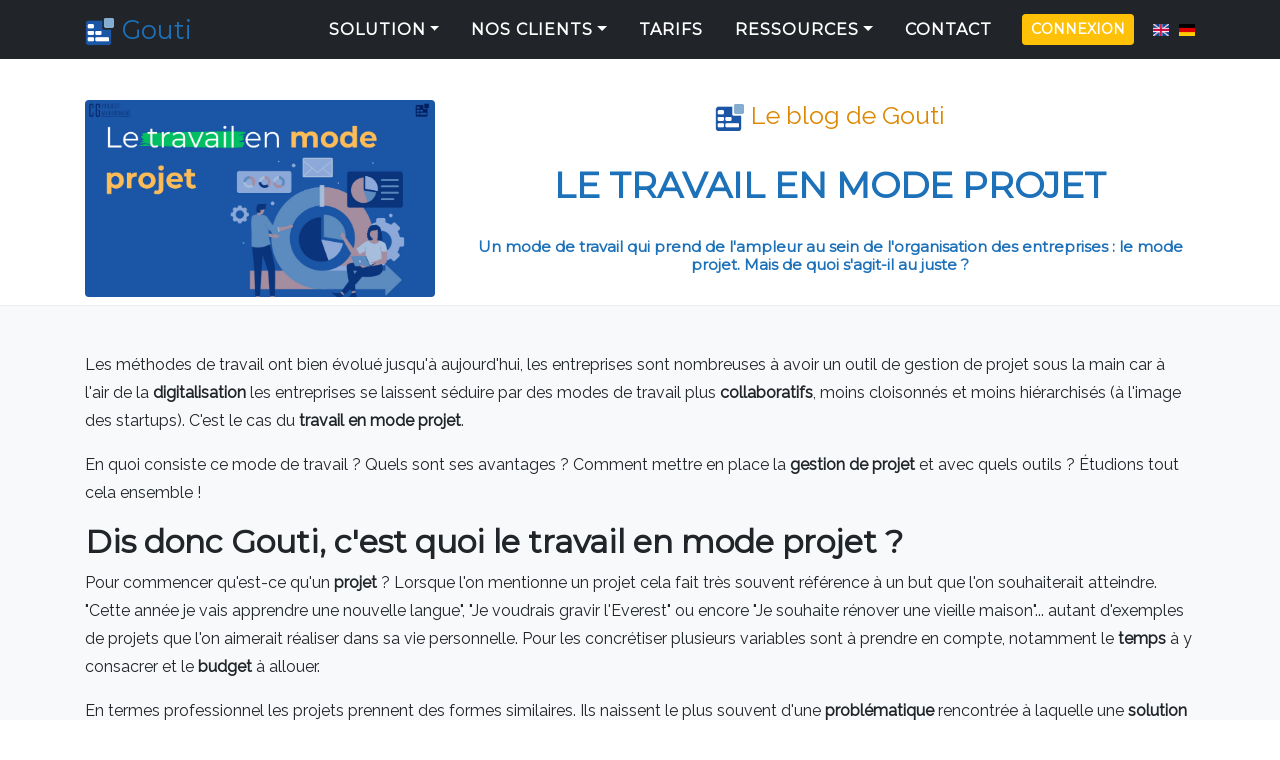

--- FILE ---
content_type: text/html; charset=UTF-8
request_url: https://www.gouti.net/fr/article/travail-en-mode-gestion-projet?REFA=35
body_size: 6184
content:

<!DOCTYPE html>
<html lang="fr" xmlns:og="http://ogp.me/ns#">
<head>
<meta charset="utf-8">
<meta name="viewport" content="width=device-width, initial-scale=1, shrink-to-fit=no">
<meta name="copyright" content="CG Project Management" />
<meta name="robots" content="index,follow" />
<link href="/ressources/bootstrap4/css/bootstrap.min.css" rel="stylesheet">
<link href="/ressources/font-awesome/css/font-awesome.min.css" rel="stylesheet" type="text/css">
<link href="https://fonts.googleapis.com/css?family=Montserrat|Raleway|Roboto+Slab&display=swap" rel="stylesheet">
<link href="/css/animate.css" rel="stylesheet">
<link href="/css/custom-outside20250909.css" rel="stylesheet">
<link rel="apple-touch-icon" sizes="57x57" href="/apple-icon-57x57.png">
<link rel="apple-touch-icon" sizes="60x60" href="/apple-icon-60x60.png">
<link rel="apple-touch-icon" sizes="72x72" href="/apple-icon-72x72.png">
<link rel="apple-touch-icon" sizes="76x76" href="/apple-icon-76x76.png">
<link rel="apple-touch-icon" sizes="114x114" href="/apple-icon-114x114.png">
<link rel="apple-touch-icon" sizes="120x120" href="/apple-icon-120x120.png">
<link rel="apple-touch-icon" sizes="144x144" href="/apple-icon-144x144.png">
<link rel="apple-touch-icon" sizes="152x152" href="/apple-icon-152x152.png">
<link rel="apple-touch-icon" sizes="180x180" href="/apple-icon-180x180.png">
<link rel="icon" type="image/png" sizes="192x192"  href="/android-icon-192x192.png">
<link rel="icon" type="image/png" sizes="32x32" href="/favicon-32x32.png">
<link rel="icon" type="image/png" sizes="96x96" href="/favicon-96x96.png">
<link rel="icon" type="image/png" sizes="16x16" href="/favicon-16x16.png">
<link rel="manifest" href="/manifest.json">
<meta name="msapplication-TileColor" content="#ffffff">
<meta name="msapplication-TileImage" content="/ms-icon-144x144.png">
<meta name="theme-color" content="#ffffff">
<meta property="og:site_name" content="Gouti">
<meta property="og:title" content="Le travail en mode projet" />
<meta property="og:locale" content="fr_FR">
<meta property="og:type" content="article" />
<meta property="og:url" content="https://www.gouti.net/fr/article/travail-en-mode-gestion-projet?REFA=35" />
<meta property="og:description" content="Un mode de travail qui prend de l'ampleur au sein de l'organisation des entreprises : le mode projet. Mais de quoi s'agit-il au juste ? " />
<meta property="og:image" content="https://www.gouti.net/img/big/travail-mode-projet.jpg" />
<meta property="og:image:secure_url" content="https://www.gouti.net/img/big/travail-mode-projet.jpg" />
<meta property="og:image:alt" content="Le travail en mode projet" />
<meta property="og:image:width" content="1000" />
<meta property="og:image:height" content="563" />
<meta property="og:image:type" content="image/jpeg" />
<meta property="article:tag" content="Gestion de projet" />
<meta property="article:tag" content="Gestion de tâches" />
<meta name="twitter:card" content="summary_large_image" />
<meta name="twitter:title" content="Le travail en mode projet" />
<meta name="twitter:description" content="Un mode de travail qui prend de l'ampleur au sein de l'organisation des entreprises : le mode projet. Mais de quoi s'agit-il au juste ? " />
<meta name="twitter:image" content="https://www.gouti.net/img/big/travail-mode-projet.jpg" />
<meta name="description" content="Le travail en mode projet :l'intérêt de la gestion de projet et d'un outil de gestion de projet" />
<meta name="author" content="CG Project Management">
<link rel="canonical" href="https://www.gouti.net/fr/article/travail-en-mode-gestion-projet?REFA=35"/>
<title>Le travail en mode projet</title>
</head>
<body id="page-top">
		<nav class="navbar navbar-expand-lg navbar-dark fixed-top navbar-shrink" id="mainNav">
	 <div class="container">
		<a class="navbar-brand js-scroll-trigger" href="/fr/index?TR=NO_tid877512#page-top"><img src="/logoSide/logo-gouti.png" height="30px" alt="Gouti">&nbsp;Gouti</a>
		<button class="navbar-toggler navbar-toggler-right" type="button" data-toggle="collapse" data-target="#navbarResponsive" aria-controls="navbarResponsive" aria-expanded="false" aria-label="Toggle navigation">
			Menu			<i class="fa fa-bars"></i>
        </button>
		<div class="collapse navbar-collapse" id="navbarResponsive">
			<ul class="navbar-nav text-uppercase ml-auto">
			<li class="nav-item dropdown">
				<a class="nav-link dropdown-toggle" href="#" id="navbarDropdown" role="button" data-toggle="dropdown" aria-haspopup="true" aria-expanded="false">Solution</a>
				<div class="dropdown-menu" aria-labelledby="navbarDropdown">
					<a class="dropdown-item" href="/fr/index?TR=NO_tid877512#presentation">Présentation</a>
					<a class="dropdown-item" href="/fr/methodologie-projet?TR=NO_tid877512">Méthode</a>
					<a class="dropdown-item" href="/fr/logiciel-gestion-de-projet?TR=NO_tid877512">Fonctionnalités</a>
					<a class="dropdown-item" href="/fr/gestion-projet?TR=NO_tid877512">Accompagnement</a>
					<a class="dropdown-item" href="/fr/histoire?TR=NO_tid877512">Notre histoire</a>
				</div>
			</li>
			<li class="nav-item dropdown">
				<a class="nav-link dropdown-toggle" href="#" id="navbarDropdown" role="button" data-toggle="dropdown" aria-haspopup="true" aria-expanded="false">Nos clients</a>
				<div class="dropdown-menu" aria-labelledby="navbarDropdown">
					<a class="dropdown-item" href="/fr/index?TR=NO_tid877512#profils">Profil des utilisateurs</a>
					<a class="dropdown-item" href="/fr/index?TR=NO_tid877512#clients">Références</a>
					<a class="dropdown-item" href="/fr/index?TR=NO_tid877512#opinion">Les avis</a>
					<a class="dropdown-item" href="/fr/temoignage-client?TR=NO_tid877512">Témoignages clients</a>
				</div>
			</li>
			<li class="nav-item">
				<a class="nav-link js-scroll-trigger" href="/fr/pricing?TR=NO_tid877512">Tarifs</a>
			</li>
			<li class="nav-item dropdown">
				<a class="nav-link dropdown-toggle" href="#" id="navbarDropdown" role="button" data-toggle="dropdown" aria-haspopup="true" aria-expanded="false">Ressources</a>
				<div class="dropdown-menu" aria-labelledby="navbarDropdown">
					<a class="dropdown-item" href="/fr/blog?TR=NO_tid877512">Le blog de gestion de projet</a>
					<a class="dropdown-item" href="/fr/faq?TR=NO_tid877512">F.A.Q. de Gouti</a>
					<a class="dropdown-item" href="/fr/demorequest?TR=NO_tid877512">Demande de démonstration</a>
					<a class="dropdown-item" href="https://www.club-gouti.net/" target="_blank" rel="noopener">Club Utilisateurs</a>
				</div>
			</li>
			<li class="nav-item">
				<a class="nav-link js-scroll-trigger" href="/fr/index?TR=NO_tid877512#contactanchor">Contact</a>
			</li>
			<li id="menuconnexionlink" class="nav-item">
				<a class="nav-btn btn btn-warning btn-sm" href="/fr/connexion?TR=NO_tid877512">Connexion</a>
			</li>
			<li id="menudemolink" class="nav-item displaynone">
				<a class="nav-btn btn btn-success btn-sm" href="/fr/demorequest?TR=NO_tid877512">Démonstration</a>
			</li>
			<li class="nav-item">
				<a class="nav-link" style="padding-left:5px!important; padding-right:5px!important" href="/en/article?TR=NO_tid877512"><img src='/img/EN.png' height='12px' alt='Gouti in english'></a>
			</li>
			<li class="nav-item">
				<a class="nav-link" style="padding-left:5px!important; padding-right:0px!important" href="/de/article?TR=NO_tid877512"><img src='/img/DE.png' height='12px' alt='Gouti auf Deutsch'></a>
			</li>
			</ul>
		</div>
	 </div>
    </nav>    <!-- Header -->
	<header class="classichead">
		<div class="container">
			<div class="intro-text">
				<div class="row">
					<div class="col-sm-12 col-md-4">
						<img class="rounded img-fluid mb-2" src="/img/travail-mode-projet.jpg" alt="Le travail en mode projet">
					</div>
					<div class="col-sm-12 col-md-8">
						<div class="intro-lead-in"><a class="orlink" href="/fr/blog?TR=NO_tid877512"><img src="/img/logo-gouti.png" alt="Outil de gestion de projet Gouti" width="30" height="30">&nbsp;Le blog de Gouti</a></div>
						<h1 class="intro-heading blog-article text-uppercase">Le travail en mode projet</h1>
						<h2 class="blog-article">Un mode de travail qui prend de l'ampleur au sein de l'organisation des entreprises : le mode projet. Mais de quoi s'agit-il au juste ? </h2>
					</div>
				</div>
			</div>	
		</div>
	</header>
	<section class="bg-light">
		<div class="container">
			<div class="row">
				<div class="col-sm-12">
					<div class="col-xs-12 mx-auto text-left">
					<p>Les m&eacute;thodes de travail ont bien &eacute;volu&eacute; jusqu'&agrave; aujourd'hui, les entreprises sont nombreuses &agrave; avoir un outil de gestion de projet sous la main car &agrave; l'air&nbsp;de la <strong>digitalisation</strong> les entreprises se laissent s&eacute;duire par des modes de travail plus <strong>collaboratifs</strong>, moins cloisonn&eacute;s et moins hi&eacute;rarchis&eacute;s (&agrave; l'image des startups).&nbsp;C'est le cas du <strong>travail en mode projet</strong>.</p>
<p>En quoi consiste ce mode de travail ? Quels sont ses avantages&nbsp;? Comment mettre en place la <strong>gestion de projet</strong> et avec quels outils ? &Eacute;tudions tout cela ensemble !&nbsp;</p>
<h2>Dis donc Gouti, c'est quoi le travail en mode projet ?&nbsp;</h2>
<p>Pour commencer qu'est-ce qu'un <strong>projet</strong> ? Lorsque l'on mentionne un projet cela fait tr&egrave;s souvent r&eacute;f&eacute;rence &agrave; un but que l'on souhaiterait atteindre. "Cette ann&eacute;e je vais apprendre une nouvelle langue", "Je voudrais gravir l'Everest" ou encore "Je souhaite r&eacute;nover une vieille maison"... autant d'exemples de projets que l'on aimerait r&eacute;aliser dans sa vie personnelle. Pour les concr&eacute;tiser plusieurs variables sont &agrave; prendre en compte, notamment le <strong>temps</strong> &agrave; y consacrer et le <strong>budget</strong> &agrave; allouer.&nbsp;</p>
<p>En termes professionnel les projets prennent des formes similaires. Ils naissent le plus souvent d'une <strong>probl&eacute;matique</strong> rencontr&eacute;e &agrave; laquelle une <strong>solution</strong> doit &ecirc;tre apport&eacute;e. Pour les mettre en place ils sont d&eacute;finis suivant un <strong>d&eacute;lai</strong> de r&eacute;alisation, un <strong>budget</strong> &agrave; suivre et &eacute;galement un certain niveau d'<strong>exigences</strong> &agrave; prendre en compte.</p>
<p>Pour g&eacute;rer des projets il faut suivre un processus sp&eacute;cifique qui consiste tout d'abord &agrave; bien les <strong>cadrer</strong>, par exemple &agrave; l'aide d'une <a href="https://www.gouti.net/fr/article/la-charte-projet-en-gestion-de-projet?REFA=2">Charte projet</a>&nbsp;dans un outil de gestion de projet. Ensuite vient le moment de la&nbsp;<strong>planification</strong>, puis l'ex&eacute;cution tout en r&eacute;alisant le suivi et le contr&ocirc;le, tout cela jusqu'&agrave; arriver &agrave; la cl&ocirc;ture du projet. Evidemment le processus est bien plus complexe et d&eacute;taill&eacute; que cela, mais vous avez cern&eacute; le proc&eacute;d&eacute; global !</p>
<p>C'est derri&egrave;re toute cette<strong> m&eacute;thodologie de gestion de projet</strong> que s'articule le travail en mode projet. Il consiste essentiellement &agrave; la mise en relation des diff&eacute;rents <strong>acteurs</strong> prenant part &agrave; la r&eacute;alisation du dit projet en suivant les diff&eacute;rentes &eacute;tapes et proc&eacute;d&eacute;s qu'il exige. Tous les acteurs collaborent ensemble de fa&ccedil;on <strong>transversale</strong>, en apportant chacun leur <strong>expertise</strong> sur un sujet pr&eacute;cis. Le but et de combiner les <strong>comp&eacute;tences</strong> de chacun pour atteindre un but commun, ce but qui est l'objet m&ecirc;me du projet.&nbsp;</p>
<p>Mais quels sont les avantages d'un tel mod&egrave;le organisationnel ?&nbsp;</p>
<h2>Travailler en mode projet, c'est bien !&nbsp;</h2>
<p>Pourquoi les organisations se tournent bien volontiers vers le "mode projet" ? Tout simplement parce qu'elles connaissent les b&eacute;n&eacute;fices qu'il y a &agrave; en tirer !&nbsp;</p>
<p>Que ce soit en termes d'<strong>efficacit&eacute;</strong>, de <strong>performance</strong>, de <strong>productivit&eacute;</strong>, d'<strong>innovation</strong> ou bien m&ecirc;me de <strong>motivation</strong> des &eacute;quipes, il y a de belles cartes &agrave; jouer.&nbsp;</p>
<p>Faisons un rapide tour d'horizon. Les <strong>t&acirc;ches</strong> sont mieux r&eacute;parties entre les diff&eacute;rents acteurs, autant en termes de charges que de comp&eacute;tences. Les <strong>charges de travail</strong> sont mieux contr&ocirc;l&eacute;es et suivies. La <strong>collaboration</strong> est &eacute;troite et renforc&eacute;e entre les acteurs. Une <strong>coh&eacute;sion</strong> s'installe dans les &eacute;quipes qui avancent sur le projet en parfaite <strong>synergie</strong>. Chacun acquiert de nouvelles comp&eacute;tences et un apprentissage continu se fait en passant d'un projet &agrave; un autre.</p>
<p>Vous l'aurez compris, le travail en mode projet est un vrai stimulant pour les organisations et plus particuli&egrave;rement pour les collaborateurs.&nbsp;</p>
<p>Mais il faut l'avouer, ce n'est pas toujours simple de l'instaurer au sein des entreprises, voire m&ecirc;me parfois impossible pour des structures tr&egrave;s rigides.&nbsp;</p>
<p>Il existe n&eacute;anmoins des moyens pour permettre une bonne mise en place de ce mod&egrave;le.&nbsp;</p>
<h2>Un chef de projet, un outil de gestion de projet et des tas de bonnes choses !&nbsp;</h2>
<p>Qui dit projet dit souvent <strong>chef de projet</strong>. Il est une des pi&egrave;ces ma&icirc;tresses du travail en mode projet. Son but n'est pas tant de r&eacute;aliser le projet &agrave; lui tout seul que de veiller &agrave; sa bonne ex&eacute;cution. Comme nous l'avons expliqu&eacute; dans un pr&eacute;c&eacute;dent article sur <a href="https://www.gouti.net/fr/article/quelles-qualites-doit-avoir-un-chef-de-projet?REFA=5">les qualit&eacute;s que doit avoir un chef de projet</a>, il est le <strong>chef d'orchestre</strong> du projet. Dans ce mod&egrave;le organisationnel il donc est essentiel de s&eacute;lectionner un chef de projet qui saura supporter ses &eacute;quipes et mener le projet jusqu'&agrave; son terme.&nbsp;</p>
<p>Un autre &eacute;l&eacute;ment tr&egrave;s appr&eacute;ci&eacute; pour le travail en mode projet est le recours &agrave; un <strong>outil de gestion de projet</strong> (tel que <a href="https://www.gouti.net">Gouti</a>). Ces outils se d&eacute;veloppent de plus en plus depuis quelques ann&eacute;es maintenant. Ils permettent d'accompagner dans la d&eacute;marche de gestion de projet et de centraliser toutes les informations propres aux projets.&nbsp;</p>
<p>Pens&eacute; pour &ecirc;tre collaboratif, un outil de gestion de projet permet d'effectuer facilement la r&eacute;partition des t&acirc;ches entre les diff&eacute;rents acteurs du projet. Il facilite &eacute;galement la planification ainsi que le contr&ocirc;le et le suivi du projet durant son ex&eacute;cution. Avoir un tel outil de gestion de projet sur lequel s'appuyer repr&eacute;sente un gain de temps et d'efficacit&eacute; non n&eacute;gligeable et facilite le travail et am&eacute;liore la collaboration entre les acteurs du projet. C'est d'ailleurs d'autant plus vrai dans le cadre de collaborations &agrave; distance.&nbsp;</p>
<p>&nbsp;</p>
<p>Alors si vous travaillez en mode projet, ou que vous envisagez de vous y mettre &agrave; l'avenir, vous pouvez compter sur l'outil de gestion de projet&nbsp;<a href="https://www.gouti.net">Gouti</a> pour vous accompagner dans <strong>la gestion de tous vos projets</strong> !&nbsp;</p>					</div>
				</div>
			</div>
		</div>
	</section>
	<section class="classicsection">
		<div class="container">
			<div class="row">
				<div class="col-sm-12">
					<div class="col-lg-8 mx-auto text-left">
						Et aussi des autres articles sur la gestion de projet ...						<ul>
						<li><a href='Gestion-dépendances-gestion-projet?REFA=104&TR=NO_tid877512'>La gestion des dépendances en gestion de projet</a></li><li><a href='Passer-Excel-vrai-outil-PPM?REFA=106&TR=NO_tid877512'>Comment passer d'Excel à un vrai outil de gestion de portefeuille projet (PPM) ?</a></li><li><a href='pilotage_projet_par_les_risques?REFA=90&TR=NO_tid877512'>Le pilotage par les risques</a></li><li><a href='tache_equipe_gestion_projet?REFA=77&TR=NO_tid877512'>Tâche d'équipe</a></li><li><a href='projet-pour-les-collectivites-territoriales?REFA=74&TR=NO_tid877512'>Gestion de projet pour les collectivités territoriales</a></li><li><a href='interview-client-territoire-de-belfort?REFA=67&TR=NO_tid877512'>Interview client : Département du Territoire de Belfort </a></li><li><a href='Comment_gerer_les_projets_de_sa_DSI?REFA=61&TR=NO_tid877512'>Comment gérer les projets de sa DSI</a></li><li><a href='Comparatif-logiciels-de-gestion-de-projet?REFA=55&TR=NO_tid877512'>Comparatif logiciels de gestion de projet</a></li><li><a href='gestion-de-projets-multiples?REFA=43&TR=NO_tid877512'>La gestion multi-projets</a></li><li><a href='ressource-gestion-de-projet-outil?REFA=42&TR=NO_tid877512'>Projet : les ressources et leur gestion</a></li><li><a href='gestion-de-projet-simple?REFA=22&TR=NO_tid877512'>La gestion de projet sans expérience, possible ?</a></li><li><a href='video-gouti?REFA=1&TR=NO_tid877512'>Présentation vidéo de Gouti</a></li><li><a href='quelles-qualites-doit-avoir-un-chef-de-projet?REFA=5&TR=NO_tid877512'>Quelles qualités doit avoir un chef de projet ? </a></li>						</ul>
					</div>	
				</div>
			</div>
		</div>	
	</section>
    <!-- Footer -->
    <footer>
	<div class="container">
		<div class="row">
			<div class="col-sm-12 col-md-4">
				<ul class="list-inline quicklinks">
					<li><a href="https://www.cg-pm.fr">Gouti est une solution de CG Project Management</a></li>
					<li><a href="/fr/CGU.pdf" target="_blank" rel="noopener">Conditions Générales d'Utilisation</a></li>
					<li><a href="/fr/legals?TR=NO_tid877512">Informations légales</a>-<a href="/fr/CGU_regle_conf.html?TR=NO_tid877512">Règles confidentialité</a></li>
				</ul>
			</div>
			<div class="col-sm-12 col-md-4">
			 <ul class="list-inline social-buttons">
				<li class="list-inline-item">
					<a href="https://www.linkedin.com/showcase/gouti" target="_blank" rel="noopener" title="Suivez l'actualité de Gouti sur LinkedIn"><i class="fa fa-linkedin"></i></a>
				</li>
				<li class="list-inline-item">
					<a href="https://www.youtube.com/@gouti.projet" target="_blank" rel="noopener" title="Suivez l'actualité de Gouti sur Youtube"><i class="fa fa-youtube"></i></a>
				</li>
				<li class="list-inline-item">
					<a href="https://www.club-gouti.net/" target="_blank" rel="noopener" title="Club Gouti réservé aux clients Enterprise"><img src="/img/little_light_user_club.png" height="20"></a>
				</li>
			 </ul>
			</div>
			<div class="col-sm-12 col-md-4">
				<ul class="list-inline quicklinks">
					<li><span style="font-size: 90%">©2018-2025 Tous droits réservés</span></li>
					<li><a href="/fr/faq?TR=NO_tid877512">F.A.Q.</a></li>
					<li><a href="/en/index?TR=NO_tid877512"><img src='/img/EN.png' height='15px' alt='English version'></a>&nbsp;<a href="/de/index?TR=NO_tid877512"><img src='/img/DE.png' height='15px' alt='Deutsche version'></a>&nbsp;<a href="/fr/index?TR=NO_tid877512"><img src='/img/FR.png' height='15px' alt='Version française'></a></li>
				</ul>
			</div>
		</div>
	</div>
</footer>	<!--Commun jv outside -->
    <script src="/js/jquery.min.js"></script>
    <script src="/ressources/bootstrap4/js/bootstrap.bundle.min.js"></script>
    <script src="/ressources/jquery-easing/jquery.easing.min.js"></script>
	<script src="/js/wow/wow.min.js"></script>
<script type="text/javascript">
	new WOW().init();
	$(document).ready(function() {
	
	// Smooth scrolling using jQuery easing	
	$('a.js-scroll-trigger[href*="#"]:not([href="#"])').click(function() {
		if (location.pathname.replace(/^\//, '') == this.pathname.replace(/^\//, '') && location.hostname == this.hostname) {
		  var target = $(this.hash);
		  target = target.length ? target : $('[name=' + this.hash.slice(1) + ']');
		  if (target.length) {
			$('html, body').animate({
			  scrollTop: (target.offset().top - 54)
			}, 1000, "easeInOutExpo");
			return false;
		  }
		}
	});

	// Collapse Navbar
	var navbarCollapse = function() {
		if ($("#mainNav").offset().top > 100) {
		  $("#menudemolink").removeClass("displaynone");
		  $("#menuconnexionlink").addClass("displaynone");
		} else {
		  $("#menuconnexionlink").removeClass("displaynone");
		  $("#menudemolink").addClass("displaynone");
		}
	};
	navbarCollapse();
	$(window).scroll(navbarCollapse);	
	});
</script></body>
</html>


--- FILE ---
content_type: text/css
request_url: https://www.gouti.net/css/custom-outside20250909.css
body_size: 6588
content:
body {
 overflow-x: hidden;
 font-family: 'Raleway', sans-serif; }
p {
 line-height: 1.75;}
a {
 color: #1D71B9;}
a.orlink {
 color: #de8700;}
a:hover {
 color: #ffac2b;}
.text-primary {
 color: #1D71B9 !important;}
h2, h3, h4, h5, h6 {
 font-weight: 700;
 font-family: 'Montserrat', sans-serif; }
section {
 padding-top: 45px;
 padding-bottom: 25px;
 padding-left: 0px;
 padding-right: 0px;}
section.classicsection {
 padding: 25px 0;}
section.section-section {
 padding: 120px 0;}
section h3.section-heading {
 font-size: 25px;
 margin-top: 10px;
 margin-bottom: 15px;}
section h3.section-subheading,
section h3.section-subheading-2 {
 font-size: 16px;
 font-weight: 400;
 margin-bottom: 40px;
 text-transform: none;
 font-family: 'Raleway', sans-serif; }
section h3.section-subheading-2 {
 color: #b7bbbf !important;}
section h2.detailed-h2 {
 font-size: 16px;
 line-height: 1.75;
 font-family: 'Raleway', sans-serif;
 margin-top: 0;
 margin-bottom: 1rem;
 display: block;
 font-weight: 400;}
section.bg-light {
 border-top: 1px solid #ececec;
 border-bottom: 1px solid #ececec;}
.normal_title_h2 {
 font-size: 17px;
 line-height: 1.75;
 font-family: 'Raleway', sans-serif;
 margin-top: 20px;
 margin-bottom: 10px;}
.justify_content_normal {
 font-size: 16px;
 text-align: justify;
 text-justify: inter-word;
 color: #6c757d;}
.content_info_plus {
 font-size: 14px;
 text-align: justify;
 text-justify: inter-word;
 color: #6ba2d1;}
div.blue_bar {
 border-top: 1px solid #1d71b9;
 margin-right: 35%;
 margin-left: 35%;
 width: auto;}
.blue-text {
 color: #1d71b8!important;}
.displaynone {
 display:none!important; }
.btn {
  font-family: 'Montserrat', sans-serif;
  font-weight: 700;}
.btn-xl {
  font-size: 16px;
  padding: 15px 20px;}
.btn-pilot {
  background-color: #FF5D19;
  border-color: #FF5D19;
  color: white;}
.btn-pilot:active, .btn-pilot:focus, .btn-pilot:hover {
  background-color: #D33F00 !important;
  border-color: #D33F00 !important;
  color: white;}
.btn-primary {
  background-color: #1D71B9;
  border-color: #1D71B9;}
.btn-primary:active, .btn-primary:focus, .btn-primary:hover {
  background-color: #09599C !important;
  border-color: #09599C !important;
  color: white;}
.btn-primary:active, .btn-primary:focus {
  box-shadow: 0 0 0 0.2rem rgba(254, 209, 55, 0.5) !important;}
::-moz-selection {
  background: #1D71B9;
  text-shadow: none;}
::selection {
  background: #1D71B9;
  text-shadow: none;}

ul.classicdot { 
 list-style:none;
 font-size:15px;
 text-align: left!important;
 padding-left:0px;
 padding-right:0px;} 

ul.classicdotbig {
 font-size:20px;}
 
img#videoLaunch {
 cursor: pointer;}
img::selection {
  background: transparent;}
img::-moz-selection {
  background: transparent;}

#mainNav {
 background-color: #212529; }
#mainNav .navbar-toggler {
 font-size: 12px;
 right: 0;
 padding: 13px;
 text-transform: uppercase;
 color: white;
 border: 0;
 background-color: #1D71B9;
 font-family: 'Montserrat', sans-serif; }
#mainNav .navbar-brand {
 color: #1D71B9;
 font-family: 'Montserrat', sans-serif; }
#mainNav .navbar-brand.active, #mainNav .navbar-brand:active, #mainNav .navbar-brand:focus, #mainNav .navbar-brand:hover {
 color: #fec503; }
#mainNav .navbar-nav .nav-item .nav-link {
 font-size: 13px;
 font-weight: bold;
 padding: 0.75em 0;
 letter-spacing: 1px;
 color: #ffffff;
 font-family: 'Montserrat', sans-serif; }
#mainNav .navbar-nav .nav-item .nav-link.active, #mainNav .navbar-nav .nav-item .nav-link:hover {
 color: #1D71B9; }
#mainNav .nav-btn {
 color: white;
 margin: 1em 0em !important; }
#mainNav .dropdown-menu.show,
#mainNav .dropdown-item:hover {
 background-color: #212529; }
#mainNav .dropdown-item {
 color:#ffffff; 
 font-size: 13px; }
#mainNav .dropdown-item:hover {
 color:#1D71B9; }

.video-container {
 position: relative;
 padding-bottom: 56.25%;
 padding-top: 30px;
 height: 0;
 overflow: hidden; }
.video-container iframe,  
.video-container object,  
.video-container embed {
 position: absolute;
 top: 0;
 left: 0;
 width: 100%;
 height: 100%;}

.intro-next {
 padding-top: 40px;
 text-align: center; }
 
.demo-request {
 display: none; }
.demo-request>div {
 display: none; }
.demo-request>div>button.close { 
 display: none; }

.bd-type1 {
 position: relative;
 padding: 1rem;
 border: solid #f7f7f9;
 font-size: 0.9rem; }
.bd-type1>.bd-type1-1 {
font-size : 1.1rem; 
font-weight: 700!important;}	
 
h2.blog-article {
 font-size: 15px!important;
 margin-bottom: 10px!important; }
	
@media (max-width: 991px) {
.fa-4x {
 font-size: 2em; }
.btn {
 font-size: 0.8rem; }
.demo-request {
 float: left;
 z-index: 99999;
 display: block;
 bottom: 2%;
 position: fixed;
 border-radius: 10px;
 text-align: center;
 font-size: 12px;
 cursor: pointer;
 left: 20px;}
.demo-request>div {
 display: block;
 padding-left:2px;
 padding-right:26px;
 padding-top:2px;
 padding-bottom:2px; }
.demo-request>div>button.close { 
 display: block;
 padding-left:2px;
 padding-right:7px;
 padding-top:3px;
 padding-bottom:2px; } 
.demo-request>div>a.btn {
 font-size:10px; }
.bd-type1 {
 margin-bottom: 10px;}
.bd-type1>h4 {
 font-size: 1.3rem;}
.bd-type1>.bd-type1-1 {
 font-size : 1.0rem;
 line-height: 1.1;}
ul.classicdotbig {
 font-size:15px;}
 ul.classicdot { 
 font-size:13px;}
.mobile-inverse {
 order: -1;}
.mobile-direction {
 flex-direction: column;}
.mobile-no-mt {
 margin-top: 0px !important;}
.mobile-left-title {
 text-align: left !important;}
.mobile-align-center {
 text-align: center !important;}
}

@media (min-width: 992px) {
 #mainNav {
   padding-top: 25px;
   padding-bottom: 25px;
   -webkit-transition: padding-top 0.3s, padding-bottom 0.3s;
   -moz-transition: padding-top 0.3s, padding-bottom 0.3s;
   transition: padding-top 0.3s, padding-bottom 0.3s;
   border: none;
   background-color: transparent;  }
 #mainNav .navbar-brand {
   font-size: 1.75em;
   -webkit-transition: all 0.3s;
   -moz-transition: all 0.3s;
   transition: all 0.3s;  }
 #mainNav .navbar-nav .nav-item .nav-link {
   padding: 1.5em 0.85em;  }
 #mainNav.navbar-shrink {
   padding-top: 0;
   padding-bottom: 0;
   background-color: #212529;  }
 #mainNav.navbar-shrink .navbar-brand {
   font-size: 1.6em;
   padding: 10px 0; }
 #mainNav .nav-btn {
   margin: 1em 1em !important; }
 .intro-next {
   padding-top: 80px; }
}

@media (min-width: 1200px) { 
 #mainNav .navbar-nav .nav-item .nav-link {
 font-size: 16px;
 padding: 1.1em 1em !important; }
 #mainNav .dropdown-item {
 font-size: 13px; }
}

/* masthead */
header.masthead {
  text-align: center;
  color: #1d71b9;
  background-color : #f8f9fa;
  background-repeat: no-repeat;
  background-attachment: scroll;
  background-position: top center;
  -webkit-background-size: cover;
  -moz-background-size: cover;
  -o-background-size: cover;
  background-size: cover;}
header.masthead .intro-text {
 padding-top: 90px;
 padding-bottom: 20px;}
header.masthead .intro-text .intro-lead-in {
 font-size: 24px;
 line-height: 30px;
 margin-bottom: 25px;
 font-family: 'Raleway', sans-serif;
 color: #1d71b8;}
header.masthead .intro-text .intro-heading {
 margin-bottom: 30px;
 font-family: 'Montserrat', sans-serif;
 font-weight: normal;
 line-height: 30px;
 color:#000000;
 font-size: 20px; }
header.masthead .intro-text .intro-heading img{
 height:50px;}
 
/* classichead */
header.classichead {
  text-align: center;
  color: #1d71b9;}
header.classichead .intro-text {
 padding-top: 100px;}
header.classichead .intro-text .intro-lead-in {
  font-size: 25px;
  line-height: 30px;
  margin-bottom: 25px;
  font-family: 'Raleway', sans-serif;
  color: #ffac2b;}
header.classichead .intro-text .intro-lead-in-smart {
  font-size: 36px;
  font-weight: 700;
  margin-top: 10px;
  margin-bottom: 15px;
  font-family: 'Montserrat', sans-serif;
  color: #212529;}  
header.classichead .intro-text .intro-heading {
  font-size: 25px;
  font-weight: 700;
  line-height: 55px;
  margin-bottom: 25px;
  font-family: 'Montserrat', sans-serif;}
  header.classichead .intro-text .intro-heading-smart {
  font-size: 16px;
  font-weight: 400;
  margin-bottom: 15px;
  text-transform: none;
  font-family: 'Raleway', sans-serif;}
header .intro-marketing {
  font-size: 20px;
  font-style: italic;
  color: #ffac2b;
  text-shadow: #000000 1px 1px;
  padding-top: 45px;
  padding-bottom: 35px;
  padding-right: 10%;
  padding-left: 10%;}
.service-heading {
  margin: 15px 0;
  text-transform: none;} 

@media (min-width: 768px) and (max-width: 991px) {
  .container {
 max-width: 760px; }
}
 
@media (min-width: 768px) {
 header.masthead {
 background-image: url("../img/header_bkground_gouti.png");
 margin-top: 60px;
 border-bottom: 1px solid #ececec; }
 header.masthead .intro-text .intro-lead-in {
  font-size: 30px;
  line-height: 35px;
  margin-bottom: 30px;}
  header.masthead .intro-text .intro-heading img{
  height:80px;}
 .btn-xl {
  font-size: 18px;
  padding: 20px 40px;}
 section h3.section-heading {
  font-size: 36px;
  margin-top: 10px;
  margin-bottom: 15px;}  
}

@media (min-width: 992px) {
 header.masthead .intro-text {
  padding-bottom: 35px;}	
 header.masthead .intro-text .intro-lead-in {
  font-size: 38px;
  line-height: 50px;}
 header.classichead .intro-text .intro-heading {
  font-size: 38px!important;}
}

@media (min-width: 1200px) {
 header.classichead .intro-text .intro-heading {
  font-size: 36px!important;}
}

#portfolio .portfolio-item {
  right: 0;
  margin: 0 0 15px;}
#portfolio .portfolio-item .portfolio-link {
  position: relative;
  display: block;
  max-width: 400px;
  margin: 0 auto;
  cursor: pointer;}
#portfolio .portfolio-item .portfolio-link .portfolio-hover {
  position: absolute;
  width: 100%;
  height: 100%;
  -webkit-transition: all ease 0.5s;
  -moz-transition: all ease 0.5s;
  transition: all ease 0.5s;
  opacity: 0;
  background: rgba(254, 209, 54, 0.9);
}
#portfolio .portfolio-item .portfolio-link .portfolio-hover:hover {
  opacity: 1;}
#portfolio .portfolio-item .portfolio-link .portfolio-hover .portfolio-hover-content {
  font-size: 20px;
  position: absolute;
  top: 50%;
  width: 100%;
  height: 20px;
  margin-top: -12px;
  text-align: center;
  color: white;}
#portfolio .portfolio-item .portfolio-link .portfolio-hover .portfolio-hover-content i {
  margin-top: -12px;}
#portfolio .portfolio-item .portfolio-link .portfolio-hover .portfolio-hover-content h3,
#portfolio .portfolio-item .portfolio-link .portfolio-hover .portfolio-hover-content h4 {
  margin: 0;}
#portfolio .portfolio-item .portfolio-caption {
  max-width: 400px;
  margin: 0 auto;
  padding: 25px;
  text-align: center;
  background-color: #fff;}
#portfolio .portfolio-item .portfolio-caption h4 {
  margin: 0;
  text-transform: none;}
#portfolio .portfolio-item .portfolio-caption p {
  font-size: 16px;
  margin: 0;
  font-family: 'Raleway', sans-serif; }
#portfolio * {
  z-index: 2;}

@media (min-width: 768px) {
  #portfolio .portfolio-item {
    margin: 0 0 30px;  }
}

.portfolio-modal {
  padding-right: 0px !important;}
.portfolio-modal .modal-dialog {
  margin: 1rem;
  max-width: 100vw;}
.portfolio-modal .modal-content {
  padding: 100px 0;
  text-align: center;}
.portfolio-modal .modal-content h2 {
  font-size: 3em;
  margin-bottom: 15px;}
 
@media (max-width: 991px) {
header.classichead .intro-text .intro-lead-in-smart {
 font-size: 30px;}
}
 
@media (max-width: 767px) {
header.masthead .intro-text .intro-heading {
 margin-bottom: 10px;
 line-height: 25px;
 font-size: 15px; }
header.classichead .intro-text .intro-lead-in-smart {
 font-size: 30px;} 
section h3.section-subheading,
section h3.section-subheading-2 {
 font-size: 15px; }
header.masthead .intro-text input.form-control {
 display:none; }
header.masthead .intro-next {
 padding-top: 1px; }
.portfolio-modal .modal-content h2 {
 font-size: 2em;
 margin-bottom: 10px; }
.pricing_footer {
 border-top: 0!important;
 background-color:#f8f9fa!important; 
 padding: 1px 30px 30px 30px!important;}
}

.portfolio-modal .modal-content p {
  margin-bottom: 30px;}
.portfolio-modal .modal-content p.item-intro {
  font-size: 16px;
  font-style: italic;
  margin: 20px 0 30px;
  font-family: 'Raleway', sans-serif; }
.portfolio-modal .modal-content ul.list-inline {
  margin-top: 0;
  margin-bottom: 30px;}
.portfolio-modal .modal-content img {
  margin-bottom: 30px;}
.portfolio-modal .modal-content button {
  cursor: pointer;}
.portfolio-modal .close-modal {
  position: absolute;
  top: 25px;
  right: 25px;
  width: 75px;
  height: 75px;
  cursor: pointer;
  background-color: transparent;}
.portfolio-modal .close-modal:hover {
  opacity: 0.3;}
.portfolio-modal .close-modal .lr {
  /* Safari and Chrome */
  z-index: 1051;
  width: 1px;
  height: 75px;
  margin-left: 35px;
  /* IE 9 */
  -webkit-transform: rotate(45deg);
  -ms-transform: rotate(45deg);
  transform: rotate(45deg);
  background-color: #212529;}
.portfolio-modal .close-modal .lr .rl {
  /* Safari and Chrome */
  z-index: 1052;
  width: 1px;
  height: 75px;
  /* IE 9 */
  -webkit-transform: rotate(90deg);
  -ms-transform: rotate(90deg);
  transform: rotate(90deg);
  background-color: #212529;}

.timeline {
  position: relative;
  padding: 0;
  list-style: none;}
.timeline:before {
  position: absolute;
  top: 0;
  bottom: 0;
  left: 40px;
  width: 2px;
  margin-left: -1.5px;
  content: '';
  background-color: #e9ecef;}
.timeline > li {
  position: relative;
  min-height: 50px;
  margin-bottom: 50px;}
.timeline > li:after, .timeline > li:before {
  display: table;
  content: ' ';}
.timeline > li:after {
  clear: both;}
.timeline > li .timeline-panel {
  position: relative;
  float: right;
  width: 100%;
  padding: 0 20px 0 100px;
  text-align: left;}
.timeline > li .timeline-panel:before {
  right: auto;
  left: -15px;
  border-right-width: 15px;
  border-left-width: 0;}
.timeline > li .timeline-panel:after {
  right: auto;
  left: -14px;
  border-right-width: 14px;
  border-left-width: 0;}
.timeline > li .timeline-image {
  position: absolute;
  z-index: 100;
  left: 0;
  width: 80px;
  height: 80px;
  margin-left: 0;
  text-align: center;
  color: white;
  border: 7px solid #e9ecef;
  border-radius: 100%;
  background-color: #1D71B9;}
.timeline > li .timeline-image h4 {
  font-size: 10px;
  line-height: 14px;
  margin-top: 12px;}
.timeline > li.timeline-inverted > .timeline-panel {
  float: right;
  padding: 0 20px 0 100px;
  text-align: left;}
.timeline > li.timeline-inverted > .timeline-panel:before {
  right: auto;
  left: -15px;
  border-right-width: 15px;
  border-left-width: 0;}
.timeline > li.timeline-inverted > .timeline-panel:after {
  right: auto;
  left: -14px;
  border-right-width: 14px;
  border-left-width: 0;
}
.timeline > li:last-child {
  margin-bottom: 0;}
.timeline .timeline-heading h4 {
  margin-top: 0;
  color: inherit;}
.timeline .timeline-heading h4.subheading {
  text-transform: none;}
.timeline .timeline-body > ul,
.timeline .timeline-body > p {
  margin-bottom: 0;}

@media (min-width: 768px) {
  .timeline:before {
    left: 50%; }
  .timeline > li {
    min-height: 100px;
    margin-bottom: 60px; }
  .timeline > li .timeline-panel {
    float: left;
    width: 41%;
    padding: 0 20px 20px 30px;
    text-align: right;
  }
  .timeline > li .timeline-image {
    left: 50%;
    width: 100px;
    height: 100px;
    margin-left: -50px; }
  .timeline > li .timeline-image h4 {
    font-size: 13px;
    line-height: 18px;
    margin-top: 16px; }
  .timeline > li.timeline-inverted > .timeline-panel {
    float: right;
    padding: 0 30px 20px 20px;
    text-align: left; }
}

@media (min-width: 992px) {
  .timeline > li {
    min-height: 150px; }
  .timeline > li .timeline-panel {
    padding: 0 20px 20px;
  }
  .timeline > li .timeline-image {
    width: 150px;
    height: 150px;
    margin-left: -75px; }
  .timeline > li .timeline-image h4 {
    font-size: 18px;
    line-height: 26px;
    margin-top: 30px; }
  .timeline > li.timeline-inverted > .timeline-panel {
    padding: 0 20px 20px; }
}

@media (min-width: 1200px) {
  .timeline > li {
    min-height: 170px;
  }
  .timeline > li .timeline-panel {
    padding: 0 20px 20px 100px;
  }
  .timeline > li .timeline-image {
    width: 170px;
    height: 170px;
    margin-left: -85px;
  }
  .timeline > li .timeline-image h4 {
    margin-top: 40px;
  }
  .timeline > li.timeline-inverted > .timeline-panel {
    padding: 0 100px 20px 20px;
  }
}

/** fonctionnalité **/
.title-t1 {
 font-size:2rem; }
.image-ronde {
 z-index: 100;
 width: 90px;
 height: 90px;
 min-width:  90px;
 min-height: 90px; 
 margin-left: 0;
 text-align: center;
 color: white;
 border: 5px solid #e9ecef;
 border-radius: 100%;
 background-color: #1D71B9;}
div.items-list-left {
 padding-left: 80px; 
 padding-right: 10px;
 padding-top: 10px;
 padding-bottom: 10px; }
div.items-list-right {
 padding-left: 20px;
 padding-right: 80px;
 padding-top: 10px; 
 padding-bottom: 10px; }
div.items-list-left div,
div.items-list-right div {
 font-size:17px;}
.line-top {
 border-top: 2px solid #e9ecef; }
.line-bottom {
 border-bottom: 2px solid #e9ecef; }
.line-left {
 border-left: 2px solid #e9ecef; }
.line-right {
 border-right: 2px solid #e9ecef; }

@media (max-width: 767px) {
.image-ronde {
 width: 70px;
 height: 70px;
 min-width: 70px;
 min-height: 70px;}
div.items-list-left div,
div.items-list-right div {
 font-size:15px;}
}
 
@media (min-width: 1000px) {
.title-t1 {
 font-size:2.5rem; }
.image-ronde {
 width: 140px;
 height: 140px;
 border: 7px solid #e9ecef; }
div.items-list-left {
 padding-left: 140px; }
div.items-list-right {
 padding-right: 140px; }
div.items-list-left div,
div.items-list-right div {
 font-size:19px;}
} 

.team-member {
  margin-bottom: 50px;
  text-align: center; }
.team-member img {
  width: 225px;
  height: 225px;
  border: 7px solid #fff; }
.team-member h4 {
  margin-top: 25px;
  margin-bottom: 0;
  text-transform: none; }
.team-member p {
  margin-top: 0;}

section#contact {
  background-color: #212529;
  background-image: url("../img/map-image.png");
  background-repeat: no-repeat;
  background-position: center;}
section#contact .section-heading {
  color: #fff;}
section#contact .form-group {
  margin-bottom: 25px;}
section#contact .form-group input,
section#contact .form-group textarea {
  padding: 10px;}
section#contact .form-group input.form-control {
  height: auto;}
section#contact .form-group textarea.form-control {
  height: 260px;}
section#contact .form-control:focus {
  border-color: #1D71B9;
  box-shadow: none;}
section#contact ::-webkit-input-placeholder {
  font-weight: 700;
  color: #ced4da;
  font-family: 'Montserrat', sans-serif;}
section#contact :-moz-placeholder {
  font-weight: 700;
  color: #ced4da;
  /* Firefox 18- */
  font-family: 'Montserrat', sans-serif;}
section#contact ::-moz-placeholder {
 font-weight: 700;
 color: #ced4da;
 /* Firefox 19+ */
 font-family: 'Montserrat', sans-serif; }
section#contact :-ms-input-placeholder {
 font-weight: 700;
 color: #ced4da;
 font-family: 'Montserrat', sans-serif; }

footer {
 padding: 25px 0;
 text-align: center;
 background: #f8f9fa;
 border-top: 1px solid #ececec; }

footer ul.quicklinks {
 font-size: 80%;
 line-height: 25px;
 margin-bottom: 0;
 text-transform: none;
 font-family: 'Montserrat', sans-serif; }

ul.social-buttons {
 margin-bottom: 0; }

ul.social-buttons li a {
 font-size: 20px;
 line-height: 40px;
 display: block;
 width: 40px;
 height: 40px;
 -webkit-transition: all 0.3s;
 -moz-transition: all 0.3s;
 transition: all 0.3s;
 color: white;
 border-radius: 100%;
 outline: none;
 background-color: #212529;}

ul.social-buttons li a:active, ul.social-buttons li a:focus, ul.social-buttons li a:hover {
  background-color: #1D71B9;}

.pricing {
 background: #fff;}
.pricing .title {
 height: 125px;
 color: #fff;
 padding: 15px 0 0;
 text-align: center;}
.accounttype1 {
 background: #28a746;}
.accounttype2 {
 background: #ffc108;}
.accounttype3 {
 background: #1a95bb;}
.textaccounttype1 {
 color: #28a746;}
.textaccounttype2 {
 color: #ffc108;}
.textaccounttype3 {
 color: #1a95bb;} 
.pricing .title h2 {
  text-transform: capitalize;
  font-size: 18px;
  border-radius: 5px 5px 0 0;
  margin: 0;
  font-weight: 400;}
.pricing .title h3 {
  font-size: 30px;
  margin: 10px 12px 8px 12px; }
 .pricing .title h3 span {
  font-size: 20px;
  margin: 12px;
  background: none;}
.pricing .title span {
  background: rgba(51, 51, 51, 0.28);
  padding: 2px 5px; }
.pricing_features {
  background: #FAFAFA;
  padding: 20px 15px;
  min-height: 230px; }
.pricing_features ul {
  margin-top: 15px;
  font-size: 15px;
  font-weight: bold;
  color: #1995ba; 
  text-transform: uppercase;}
.pricing_features ul li {
  margin-top: 10px;
  font-size: 13.5px;
  font-weight: normal;
  color: initial; 
  text-transform: none;  }
.pricing_footer {
  padding: 10px 15px;
  background-color: #f5f5f5;
  border-top: 1px solid #ddd;
  text-align: center;
  border-bottom-right-radius: 3px;
  border-bottom-left-radius: 3px; }
.pricing_footer p {
  font-size: 13px;
  padding: 10px 0 2px;
  display: block; }

.ui-ribbon-container {
  position: relative; }
.ui-ribbon-container .ui-ribbon-wrapper {
  position: absolute;
  overflow: hidden;
  width: 85px;
  height: 88px;
  top: -3px;
  right: -3px; }
.ui-ribbon-container.ui-ribbon-primary .ui-ribbon {
  background-color: #5b90bf; }
.ui-ribbon-container .ui-ribbon {
  position: relative;
  display: block;
  text-align: center;
  font-size: 11px;
  font-weight: 700;
  color: #fff;
  transform: rotate(45deg);
  padding: 7px 0;
  left: -5px;
  top: 15px;
  width: 120px;
  line-height: 20px;
  background-color: #dc7f29;
  box-shadow: 0 0 3px rgba(0, 0, 0, 0.3); }
.ui-ribbon-container.ui-ribbon-primary .ui-ribbon:after, .ui-ribbon-container.ui-ribbon-primary .ui-ribbon:before {
  border-top: 2px solid #5b90bf; }
.ui-ribbon-container .ui-ribbon:before {
  left: 0;
  bottom: -1px; }
.ui-ribbon-container .ui-ribbon:before {
  right: 0; }
.ui-ribbon-container .ui-ribbon:after, .ui-ribbon-container .ui-ribbon:before {
  position: absolute;
  content: " ";
  line-height: 0;
  border-top: 2px solid #b17d30;
  border-left: 2px solid transparent;
  border-right: 2px solid transparent; }

/* **** goutiFlexBox *****/
#flex-container1, #flex-container2, #flex-container3 {
 display: -webkit-box;
 display: -ms-flexbox;
 display: flex;
 -ms-flex-wrap: wrap;
 flex-wrap: wrap;
 -webkit-box-pack: center;
 -ms-flex-pack: center;
 justify-content: center;
 -webkit-box-align: center;
 -ms-flex-align: center;
 align-items: center;
 width: 100%;
 min-height: 400px;
 max-width: 1000px;
 margin: auto;
 overflow: hidden;
 -webkit-box-orient: vertical;
 -webkit-box-direction: normal;
 -ms-flex-direction: column;
 flex-direction: column;
 position: relative; }
#left-zone1, #left-zone2, #left-zone3 {
 -webkit-box-flex: 0;
 -ms-flex: 0 0 auto;
 flex: 0 0 auto;
 display: -webkit-box;
 display: -ms-flexbox;
 display: flex;
 width: 100%; }
#left-zone1 .list, #left-zone2 .list, #left-zone3 .list {
 display: -webkit-box;
 display: -ms-flexbox;
 display: flex;
 list-style: none;
 -ms-flex-line-pack: stretch;
 align-content: stretch;
 -webkit-box-orient: vertical;
 -webkit-box-direction: normal;
 -ms-flex-direction: column;
 flex-direction: column;
 -webkit-box-flex: 1;
 -ms-flex: 1 1 auto;
 flex: 1 1 auto;
 margin: auto;
 padding: 0;
 -webkit-box-sizing: border-box;
 box-sizing: border-box; }
.item-goutiFlexBox input {
 display: none; }
label.label-goutiFlexBox {
 display: block;
 opacity: 0.6;
 height: 52px;
 text-align: center;
 line-height: 50px;
 position: relative; }
label.label-goutiFlexBox:hover {
 opacity: 0.75;
 cursor: pointer; }
.content-test {
 position: absolute;
 right: 0;
 bottom: 0;
 opacity: 0;
 -webkit-transform: translateY(100%);
 -ms-transform: translateY(100%);
 transform: translateY(100%);
 height: 50%;
 width: 100%;
 -webkit-transition: 0.5s ease-out;
 -o-transition: 0.5s ease-out;
 transition: 0.5s ease-out;
 display: -webkit-box;
 display: -ms-flexbox;
 display: flex;
 -webkit-box-align: center;
 -ms-flex-align: center;
 align-items: center;
 -webkit-box-pack: center;
 -ms-flex-pack: center;
 justify-content: center;
 -webkit-box-orient: vertical;
 -webkit-box-direction: normal;
 -ms-flex-direction: column;
 flex-direction: column;
 pointer-events: none;
 padding: 20px; }
#right-zone1, #right-zone2, #right-zone3 {
 width: 100%;
 -webkit-box-flex: 1;
 -ms-flex: 1 0 auto;
 flex: 1 0 auto;
 height: 50%; }
input:checked ~ .content-test {
 -webkit-transform: translateY(0%);
 -ms-transform: translateY(0%);
 transform: translateY(0%);
 -webkit-transition: -webkit-transform 1s;
 transition: -webkit-transform 1s;
 -o-transition: transform 1s;
 transition: transform 1s;
 transition: transform 1s, -webkit-transform 1s;
 opacity: 1; }

@media (min-width: 768px) {
#flex-container1, #flex-container2,#flex-container3 {
 -webkit-box-orient: horizontal;
 -webkit-box-direction: normal;
 -ms-flex-direction: row;
 flex-direction: row;
 min-height: auto;
 height: 450px;
 top: 0;
 bottom: 0;
 left: 0;
 right: 0; }
.content-test {
 width: 65%;
 height: 100%;
 pointer-events: auto;
 -webkit-transform: translateY(-100%);
 -ms-transform: translateY(-100%);
 transform: translateY(-100%);  }
#left-zone1, #left-zone2, #left-zone3 {
 width: 35%;  }
#right-zone1, #right-zone2, #right-zone3 {
 height: 100%;
 width: 65%;  }
}

@media (max-width: 991px) {
.item-goutiFlexBox > label.label-goutiFlexBox {
 line-height: 40px;
 font-size: 0.9rem;
 padding-top: 5px;}
.content-test {
 font-size: 0.9rem;
 height: 100%;
 padding: 10px; }
}

@media (max-width: 767px) {
#flex-container1, #flex-container2, #flex-container3 {
 height:700px; }
.item-goutiFlexBox > label.label-goutiFlexBox {
 line-height: 22px;
 font-size: 1.1rem;
 padding-top: 5px;
 height: 35px;}
.content-test {
 font-size: 0.9rem;
 height: 75%;
 padding: 10px; }
}

@media (max-width: 480px) {
#flex-container1, #flex-container2, #flex-container3 {
 height:650px; }
.item-goutiFlexBox > label.label-goutiFlexBox {
 font-size: 1rem;
 line-height: 25px;
 height: 35px;}
.content-test {
 font-size: 0.9rem;
 height: 65%;
 padding: 5px; } 
}

input:checked ~ label.label-goutiFlexBox {
 opacity: 1;
 color: #fff; }
input:checked ~ label.label-goutiFlexBox.blueLabel {
 background-color: #1D71B9; }
input:checked ~ label.label-goutiFlexBox.greenLabel {
 background-color: #28a746; }
input:checked ~ label.label-goutiFlexBox.orangeLabel {
 background-color: #ffc107; }	
.label-goutiFlexBox:hover {
 font-size: 1.15rem;
 -webkit-transition: font-size 0.5s;
 -o-transition: font-size 0.5s;
 transition: font-size 0.5s; }
.img-goutiFlexBox {
 width: 70%; }
.description-goutiFlexBox {
 margin-top: 20px;
 text-align: left; }

 @media (max-width: 480px) {
  .gouti-citation {
    font-size: 1.5em !important;}
}

blockquote.gouti-citation {
  font-size: 3em;
  font-style: italic;
  margin: 0.25em 0;
  padding: 0.35em 40px;
  line-height: 1.45;
  position: relative;
  color: #ffffff;}

blockquote.gouti-citation:before {
  position: absolute;
  font-size: 3em;
  line-height: 1;
  top: 0;
  right: 96%;
  content: "\201C";}

blockquote.gouti-citation:after {
  font-size: 3em;
  position: absolute;
  right: 0;
  bottom: -0.5em;
  content: "\201D";}

blockquote.gouti-citation cite {
  color: #ededed;
  font-size: 14px;
  display: block;
  margin-top: 5px;}

blockquote.gouti-citation cite:before {
  content: "\2014 \2009";}

  @media (max-width: 480px) {
    .gouti-citation-black {
      font-size: 1.5em !important;}
  }
  
  blockquote.gouti-citation-black {
    font-size: 2em;
    font-style: italic;
    margin: 0.25em 0;
    padding: 0.35em 40px;
    line-height: 1.45;
    position: relative;
    color: #000000;}
  
  blockquote.gouti-citation-black:before {
    position: absolute;
    font-size: 3em;
    line-height: 1;
    top: 0;
    left: 0;
    content: "\201C";}
  
  blockquote.gouti-citation-black:after {
    font-size: 3em;
    position: absolute;
    bottom: -0.8em;
    content: "\201D";}
  
  blockquote.gouti-citation-black cite {
    color: #000000;
    font-size: 14px;
    display: block;
    margin-top: 5px;}
  
  blockquote.gouti-citation-black cite:before {
    content: "\2014 \2009";}

  .carouselPrevious
  {
    position: absolute !important;
    left: -9%;
    top: 34% !important;
    font-size: 2em;
  }

  .carouselNext
  {
    position: absolute !important;
    left: 104%;
    top: 34% !important;
    font-size: 2em;
  }


.carousel-inner {
  height: auto;}

.carousel {
  margin: 15px;}

.carousel-indicators {
  position: relative;
  right: auto;
  bottom: auto;
  left: auto;
  margin-top: 20px;
  z-index: 15;
  display: -webkit-box;
  display: -ms-flexbox;
  display: flex;
  -webkit-box-pack: center;
  -ms-flex-pack: center;
  justify-content: center;
  padding-left: 0;
  list-style: none;
  align-items: center;
  padding-left: 0;
  margin-right: initial;
  margin-left: initial;}

.carousel-indicators li {
  position: relative;
  -webkit-box-flex: 0;
  -ms-flex: 0 1 auto;
  flex: 0 1 auto;
  width: 14px;
  height: 14px;
  border-radius: 7px;
  margin-right: 5px;
  margin-left: 5px;
  text-indent: -999px;
  background-color: #b6b6b6;}

.carousel-indicators .active {
  background-color: #1D71B9;}

.carousel-control-next, .carousel-control-prev {
  position: relative;
  top: auto;
  bottom: auto;
  display: -webkit-box;
  display: -ms-flexbox;
  display: flex;
  -webkit-box-align: center;
  -ms-flex-align: center;
  align-items: center;
  -webkit-box-pack: center;
  -ms-flex-pack: center;
  justify-content: center;
  color: #fff;
  text-align: center;
  opacity: 1;
  margin: 0.3rem;
    width: initial;
}

.color-option-captcha {
    margin-bottom: 10px;
    display: inline;
}

.color-option-captcha input[type="radio"] {
    display: none;
}

.color-option-captcha label {
    display: inline-block;
    width: 25px;
    height: 25px;
    border-radius: 5%;
    cursor: pointer;
    border: 1px solid #ccc;
    margin-right: 10px;
}

.color-option-captcha input[type="radio"]:checked + label {
    border: 3px solid green;
}

.satisfaction-btn {
 min-width: 160px;
 height: auto;
 margin: 5px;
 border-radius: 5px;
 color: #fff !important;
 font-weight: bold;
 white-space: normal;
 text-align: center;
 padding: 10px;
 text-shadow: 1px 1px 2px rgba(0, 0, 0, 0.4);
}
button.btn.satisfaction-btn.selected {
 border: 3px solid black;
  color: #fffa07!important;
}

#carouselTestimony, #carouselExampleIndicators{
    .carouselNext, .carouselPrevious {
        .fa-chevron-right, .fa-chevron-left {
            color: #A9A9A9;
            font-size: 1.5em;
        }
    }
}
@media (max-width: 767px) {
    #carouselTestimony, #carouselExampleIndicators{
        .carouselNext, .carouselPrevious {
            .fa-chevron-right, .fa-chevron-left {
                font-size: 1em;
            }
        }
    }
    .bg-light{
        .container{
            .mb-3{
                padding: 0 15px;
            }
        }
    }
}

/** spinner **/
#lightSpinnerGouti,
.GSpinnerGouti {
    padding-top: 200px;
    width: 100%;
    height: 100%;
    text-align: center;
    position: fixed;
    left: 0;
    top: 0;
    right :0;
    display: block;
    background: #fbfdfd;
    overflow: hidden;
    z-index: 4010;}
#lightSpinnerGouti {
    display: none;
    background: #fbfdfd7a; }
.GSpinnerGouti > div {
    width: 18px;
    height: 18px;
    background-color: #0072bb;
    border-radius: 100%;
    display: inline-block;
    -webkit-animation: sk-bouncedelay 1.4s infinite ease-in-out both;
    animation: sk-bouncedelay 1.4s infinite ease-in-out both; }
.GSpinnerGouti .bounce1 {
    -webkit-animation-delay: -0.32s;
    animation-delay: -0.32s; }
.GSpinnerGouti .bounce2 {
    -webkit-animation-delay: -0.16s;
    animation-delay: -0.16s; }
@-webkit-keyframes sk-bouncedelay {
    0%, 80%, 100% { -webkit-transform: scale(0) }
    40% { -webkit-transform: scale(1.0) }
}
@keyframes sk-bouncedelay {
    0%, 80%, 100% {
        -webkit-transform: scale(0);
        transform: scale(0);
    } 40% {
          -webkit-transform: scale(1.0);
          transform: scale(1.0);
      }
}

.spinner-dual-ring {
    display: none;
}
.spinner-dual-ring:after {
    content: " ";
    display: inline-block;
    width: 15px;
    height: 15px;
    margin: 1px;
    margin-left: 3px;
    border-radius: 50%;
    border: 2px solid #fff;
    border-color: #1c71b9 transparent #1c71b9 transparent;
    animation: spinner-dual-ring 1.2s linear infinite;
}
@keyframes spinner-dual-ring {
    0% {
        transform: rotate(0deg);
    }
    100% {
        transform: rotate(360deg);
    }
}

.default-footer {
    background: linear-gradient(90deg, #0056b3 0%, #1976d2 100%); 
    color: #fff;
    text-align: center;
    padding: 40px 20px;  
    margin-bottom: 0;    
    width: 100%;
    border-radius: 0;
}

.default-footer p {
    margin: 0 0 25px 0;
    font-size: 1.4em;      
    line-height: 1.3;  
    max-width: 800px; 
    margin: 0 auto;   
}

.default-contact-button {
    background-color: #ffc107;
    color: #000;
    border: none;
    margin-top: 17.5px;
    padding: 15px 50px;    
    font-size: 1.2em;
    font-weight: bold;
    border-radius: 20px; 
    cursor: pointer;
    transition: background-color 0.3s ease, transform 0.2s ease;
    text-decoration: none; 
    display: inline-block;  
}

.default-contact-button:hover {
    background-color: #ffca2c;
    transform: translateY(-2px);
}

.default-form-button {
    color: #fff;
    align-self: center;
    border-radius: 9999px;
    padding: 14px 26px;
    font-size: 18px;
    box-shadow: 0 6px 16px rgba(0,0,0,.12);
    transition: transform .15s ease, opacity .2s;
}
.default-form-button:hover {
    transform: translateY(-1px);
}